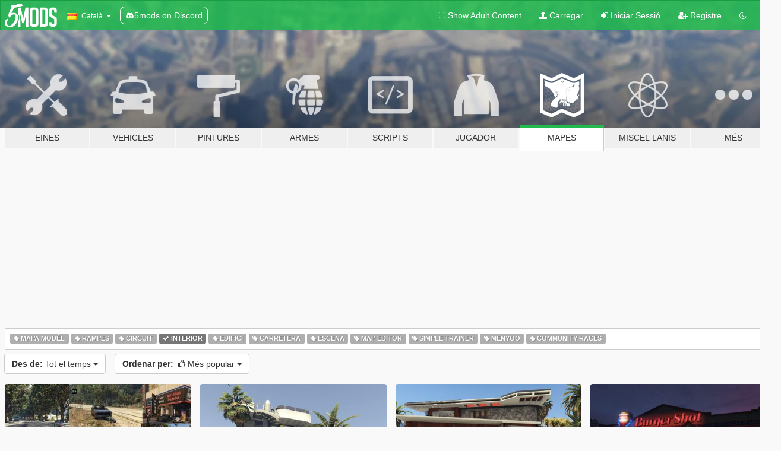

--- FILE ---
content_type: text/html; charset=utf-8
request_url: https://ca.gta5-mods.com/maps/tags/interior/most-liked
body_size: 9387
content:

<!DOCTYPE html>
<html lang="ca" dir="ltr">
<head>
	<title>
		Modificaciones de Mapes per GTA 5 - Interior - GTA5-Mods.com
	</title>

		<script
		  async
		  src="https://hb.vntsm.com/v4/live/vms/sites/gta5-mods.com/index.js"
        ></script>

        <script>
          self.__VM = self.__VM || [];
          self.__VM.push(function (admanager, scope) {
            scope.Config.buildPlacement((configBuilder) => {
              configBuilder.add("billboard");
              configBuilder.addDefaultOrUnique("mobile_mpu").setBreakPoint("mobile")
            }).display("top-ad");

            scope.Config.buildPlacement((configBuilder) => {
              configBuilder.add("leaderboard");
              configBuilder.addDefaultOrUnique("mobile_mpu").setBreakPoint("mobile")
            }).display("central-ad");

            scope.Config.buildPlacement((configBuilder) => {
              configBuilder.add("mpu");
              configBuilder.addDefaultOrUnique("mobile_mpu").setBreakPoint("mobile")
            }).display("side-ad");

            scope.Config.buildPlacement((configBuilder) => {
              configBuilder.add("leaderboard");
              configBuilder.addDefaultOrUnique("mpu").setBreakPoint({ mediaQuery: "max-width:1200px" })
            }).display("central-ad-2");

            scope.Config.buildPlacement((configBuilder) => {
              configBuilder.add("leaderboard");
              configBuilder.addDefaultOrUnique("mobile_mpu").setBreakPoint("mobile")
            }).display("bottom-ad");

            scope.Config.buildPlacement((configBuilder) => {
              configBuilder.add("desktop_takeover");
              configBuilder.addDefaultOrUnique("mobile_takeover").setBreakPoint("mobile")
            }).display("takeover-ad");

            scope.Config.get('mpu').display('download-ad-1');
          });
        </script>

	<meta charset="utf-8">
	<meta name="viewport" content="width=320, initial-scale=1.0, maximum-scale=1.0">
	<meta http-equiv="X-UA-Compatible" content="IE=edge">
	<meta name="msapplication-config" content="none">
	<meta name="theme-color" content="#20ba4e">
	<meta name="msapplication-navbutton-color" content="#20ba4e">
	<meta name="apple-mobile-web-app-capable" content="yes">
	<meta name="apple-mobile-web-app-status-bar-style" content="#20ba4e">
	<meta name="csrf-param" content="authenticity_token" />
<meta name="csrf-token" content="4qD1a1PDcXBlfo1TIqiW3XIEaAaVj+0kpux4+aSJqRwH7X5T9uITfVH2avGAilGQqKZFjCYXa/cGinmF9nu+lw==" />
	

	<link rel="shortcut icon" type="image/x-icon" href="https://images.gta5-mods.com/icons/favicon.png">
	<link rel="stylesheet" media="screen" href="/assets/application-7e510725ebc5c55e88a9fd87c027a2aa9e20126744fbac89762e0fd54819c399.css" />
	    <link rel="alternate" hreflang="id" href="https://id.gta5-mods.com/maps/tags/interior/most-liked">
    <link rel="alternate" hreflang="ms" href="https://ms.gta5-mods.com/maps/tags/interior/most-liked">
    <link rel="alternate" hreflang="bg" href="https://bg.gta5-mods.com/maps/tags/interior/most-liked">
    <link rel="alternate" hreflang="ca" href="https://ca.gta5-mods.com/maps/tags/interior/most-liked">
    <link rel="alternate" hreflang="cs" href="https://cs.gta5-mods.com/maps/tags/interior/most-liked">
    <link rel="alternate" hreflang="da" href="https://da.gta5-mods.com/maps/tags/interior/most-liked">
    <link rel="alternate" hreflang="de" href="https://de.gta5-mods.com/maps/tags/interior/most-liked">
    <link rel="alternate" hreflang="el" href="https://el.gta5-mods.com/maps/tags/interior/most-liked">
    <link rel="alternate" hreflang="en" href="https://www.gta5-mods.com/maps/tags/interior/most-liked">
    <link rel="alternate" hreflang="es" href="https://es.gta5-mods.com/maps/tags/interior/most-liked">
    <link rel="alternate" hreflang="fr" href="https://fr.gta5-mods.com/maps/tags/interior/most-liked">
    <link rel="alternate" hreflang="gl" href="https://gl.gta5-mods.com/maps/tags/interior/most-liked">
    <link rel="alternate" hreflang="ko" href="https://ko.gta5-mods.com/maps/tags/interior/most-liked">
    <link rel="alternate" hreflang="hi" href="https://hi.gta5-mods.com/maps/tags/interior/most-liked">
    <link rel="alternate" hreflang="it" href="https://it.gta5-mods.com/maps/tags/interior/most-liked">
    <link rel="alternate" hreflang="hu" href="https://hu.gta5-mods.com/maps/tags/interior/most-liked">
    <link rel="alternate" hreflang="mk" href="https://mk.gta5-mods.com/maps/tags/interior/most-liked">
    <link rel="alternate" hreflang="nl" href="https://nl.gta5-mods.com/maps/tags/interior/most-liked">
    <link rel="alternate" hreflang="nb" href="https://no.gta5-mods.com/maps/tags/interior/most-liked">
    <link rel="alternate" hreflang="pl" href="https://pl.gta5-mods.com/maps/tags/interior/most-liked">
    <link rel="alternate" hreflang="pt-BR" href="https://pt.gta5-mods.com/maps/tags/interior/most-liked">
    <link rel="alternate" hreflang="ro" href="https://ro.gta5-mods.com/maps/tags/interior/most-liked">
    <link rel="alternate" hreflang="ru" href="https://ru.gta5-mods.com/maps/tags/interior/most-liked">
    <link rel="alternate" hreflang="sl" href="https://sl.gta5-mods.com/maps/tags/interior/most-liked">
    <link rel="alternate" hreflang="fi" href="https://fi.gta5-mods.com/maps/tags/interior/most-liked">
    <link rel="alternate" hreflang="sv" href="https://sv.gta5-mods.com/maps/tags/interior/most-liked">
    <link rel="alternate" hreflang="vi" href="https://vi.gta5-mods.com/maps/tags/interior/most-liked">
    <link rel="alternate" hreflang="tr" href="https://tr.gta5-mods.com/maps/tags/interior/most-liked">
    <link rel="alternate" hreflang="uk" href="https://uk.gta5-mods.com/maps/tags/interior/most-liked">
    <link rel="alternate" hreflang="zh-CN" href="https://zh.gta5-mods.com/maps/tags/interior/most-liked">

  <script src="/javascripts/ads.js"></script>

		<!-- Nexus Google Tag Manager -->
		<script nonce="true">
//<![CDATA[
				window.dataLayer = window.dataLayer || [];

						window.dataLayer.push({
								login_status: 'Guest',
								user_id: undefined,
								gta5mods_id: undefined,
						});

//]]>
</script>
		<script nonce="true">
//<![CDATA[
				(function(w,d,s,l,i){w[l]=w[l]||[];w[l].push({'gtm.start':
				new Date().getTime(),event:'gtm.js'});var f=d.getElementsByTagName(s)[0],
				j=d.createElement(s),dl=l!='dataLayer'?'&l='+l:'';j.async=true;j.src=
				'https://www.googletagmanager.com/gtm.js?id='+i+dl;f.parentNode.insertBefore(j,f);
				})(window,document,'script','dataLayer','GTM-KCVF2WQ');

//]]>
</script>		<!-- End Nexus Google Tag Manager -->
</head>
<body class="category category-maps ca">
	<!-- Google Tag Manager (noscript) -->
	<noscript><iframe src="https://www.googletagmanager.com/ns.html?id=GTM-KCVF2WQ"
										height="0" width="0" style="display:none;visibility:hidden"></iframe></noscript>
	<!-- End Google Tag Manager (noscript) -->

<div id="page-cover"></div>
<div id="page-loading">
	<span class="graphic"></span>
	<span class="message">Carregant...</span>
</div>

<div id="page-cover"></div>

<nav id="main-nav" class="navbar navbar-default">
  <div class="container">
    <div class="navbar-header">
      <a class="navbar-brand" href="/"></a>

      <ul class="nav navbar-nav">
        <li id="language-dropdown" class="dropdown">
          <a href="#language" class="dropdown-toggle" data-toggle="dropdown">
            <span class="famfamfam-flag-catalonia icon"></span>&nbsp;
            <span class="language-name">Català</span>
            <span class="caret"></span>
          </a>

          <ul class="dropdown-menu dropdown-menu-with-footer">
                <li>
                  <a href="https://id.gta5-mods.com/maps/tags/interior/most-liked">
                    <span class="famfamfam-flag-id"></span>
                    <span class="language-name">Bahasa Indonesia</span>
                  </a>
                </li>
                <li>
                  <a href="https://ms.gta5-mods.com/maps/tags/interior/most-liked">
                    <span class="famfamfam-flag-my"></span>
                    <span class="language-name">Bahasa Melayu</span>
                  </a>
                </li>
                <li>
                  <a href="https://bg.gta5-mods.com/maps/tags/interior/most-liked">
                    <span class="famfamfam-flag-bg"></span>
                    <span class="language-name">Български</span>
                  </a>
                </li>
                <li>
                  <a href="https://ca.gta5-mods.com/maps/tags/interior/most-liked">
                    <span class="famfamfam-flag-catalonia"></span>
                    <span class="language-name">Català</span>
                  </a>
                </li>
                <li>
                  <a href="https://cs.gta5-mods.com/maps/tags/interior/most-liked">
                    <span class="famfamfam-flag-cz"></span>
                    <span class="language-name">Čeština</span>
                  </a>
                </li>
                <li>
                  <a href="https://da.gta5-mods.com/maps/tags/interior/most-liked">
                    <span class="famfamfam-flag-dk"></span>
                    <span class="language-name">Dansk</span>
                  </a>
                </li>
                <li>
                  <a href="https://de.gta5-mods.com/maps/tags/interior/most-liked">
                    <span class="famfamfam-flag-de"></span>
                    <span class="language-name">Deutsch</span>
                  </a>
                </li>
                <li>
                  <a href="https://el.gta5-mods.com/maps/tags/interior/most-liked">
                    <span class="famfamfam-flag-gr"></span>
                    <span class="language-name">Ελληνικά</span>
                  </a>
                </li>
                <li>
                  <a href="https://www.gta5-mods.com/maps/tags/interior/most-liked">
                    <span class="famfamfam-flag-gb"></span>
                    <span class="language-name">English</span>
                  </a>
                </li>
                <li>
                  <a href="https://es.gta5-mods.com/maps/tags/interior/most-liked">
                    <span class="famfamfam-flag-es"></span>
                    <span class="language-name">Español</span>
                  </a>
                </li>
                <li>
                  <a href="https://fr.gta5-mods.com/maps/tags/interior/most-liked">
                    <span class="famfamfam-flag-fr"></span>
                    <span class="language-name">Français</span>
                  </a>
                </li>
                <li>
                  <a href="https://gl.gta5-mods.com/maps/tags/interior/most-liked">
                    <span class="famfamfam-flag-es-gl"></span>
                    <span class="language-name">Galego</span>
                  </a>
                </li>
                <li>
                  <a href="https://ko.gta5-mods.com/maps/tags/interior/most-liked">
                    <span class="famfamfam-flag-kr"></span>
                    <span class="language-name">한국어</span>
                  </a>
                </li>
                <li>
                  <a href="https://hi.gta5-mods.com/maps/tags/interior/most-liked">
                    <span class="famfamfam-flag-in"></span>
                    <span class="language-name">हिन्दी</span>
                  </a>
                </li>
                <li>
                  <a href="https://it.gta5-mods.com/maps/tags/interior/most-liked">
                    <span class="famfamfam-flag-it"></span>
                    <span class="language-name">Italiano</span>
                  </a>
                </li>
                <li>
                  <a href="https://hu.gta5-mods.com/maps/tags/interior/most-liked">
                    <span class="famfamfam-flag-hu"></span>
                    <span class="language-name">Magyar</span>
                  </a>
                </li>
                <li>
                  <a href="https://mk.gta5-mods.com/maps/tags/interior/most-liked">
                    <span class="famfamfam-flag-mk"></span>
                    <span class="language-name">Македонски</span>
                  </a>
                </li>
                <li>
                  <a href="https://nl.gta5-mods.com/maps/tags/interior/most-liked">
                    <span class="famfamfam-flag-nl"></span>
                    <span class="language-name">Nederlands</span>
                  </a>
                </li>
                <li>
                  <a href="https://no.gta5-mods.com/maps/tags/interior/most-liked">
                    <span class="famfamfam-flag-no"></span>
                    <span class="language-name">Norsk</span>
                  </a>
                </li>
                <li>
                  <a href="https://pl.gta5-mods.com/maps/tags/interior/most-liked">
                    <span class="famfamfam-flag-pl"></span>
                    <span class="language-name">Polski</span>
                  </a>
                </li>
                <li>
                  <a href="https://pt.gta5-mods.com/maps/tags/interior/most-liked">
                    <span class="famfamfam-flag-br"></span>
                    <span class="language-name">Português do Brasil</span>
                  </a>
                </li>
                <li>
                  <a href="https://ro.gta5-mods.com/maps/tags/interior/most-liked">
                    <span class="famfamfam-flag-ro"></span>
                    <span class="language-name">Română</span>
                  </a>
                </li>
                <li>
                  <a href="https://ru.gta5-mods.com/maps/tags/interior/most-liked">
                    <span class="famfamfam-flag-ru"></span>
                    <span class="language-name">Русский</span>
                  </a>
                </li>
                <li>
                  <a href="https://sl.gta5-mods.com/maps/tags/interior/most-liked">
                    <span class="famfamfam-flag-si"></span>
                    <span class="language-name">Slovenščina</span>
                  </a>
                </li>
                <li>
                  <a href="https://fi.gta5-mods.com/maps/tags/interior/most-liked">
                    <span class="famfamfam-flag-fi"></span>
                    <span class="language-name">Suomi</span>
                  </a>
                </li>
                <li>
                  <a href="https://sv.gta5-mods.com/maps/tags/interior/most-liked">
                    <span class="famfamfam-flag-se"></span>
                    <span class="language-name">Svenska</span>
                  </a>
                </li>
                <li>
                  <a href="https://vi.gta5-mods.com/maps/tags/interior/most-liked">
                    <span class="famfamfam-flag-vn"></span>
                    <span class="language-name">Tiếng Việt</span>
                  </a>
                </li>
                <li>
                  <a href="https://tr.gta5-mods.com/maps/tags/interior/most-liked">
                    <span class="famfamfam-flag-tr"></span>
                    <span class="language-name">Türkçe</span>
                  </a>
                </li>
                <li>
                  <a href="https://uk.gta5-mods.com/maps/tags/interior/most-liked">
                    <span class="famfamfam-flag-ua"></span>
                    <span class="language-name">Українська</span>
                  </a>
                </li>
                <li>
                  <a href="https://zh.gta5-mods.com/maps/tags/interior/most-liked">
                    <span class="famfamfam-flag-cn"></span>
                    <span class="language-name">中文</span>
                  </a>
                </li>
          </ul>
        </li>
        <li class="discord-link">
          <a href="https://discord.gg/2PR7aMzD4U" target="_blank" rel="noreferrer">
            <img src="https://images.gta5-mods.com/site/discord-header.svg" height="15px" alt="">
            <span>5mods on Discord</span>
          </a>
        </li>
      </ul>
    </div>

    <ul class="nav navbar-nav navbar-right">
        <li>
          <a href="/adult_filter" title="Light mode">
              <span class="fa fa-square-o"></span>
            <span>Show Adult <span class="adult-filter__content-text">Content</span></span>
          </a>
        </li>
      <li class="hidden-xs">
        <a href="/upload">
          <span class="icon fa fa-upload"></span>
          Carregar
        </a>
      </li>

        <li>
          <a href="/login?r=/maps/tags/interior/most-liked">
            <span class="icon fa fa-sign-in"></span>
            <span class="login-text">Iniciar Sessió</span>
          </a>
        </li>

        <li class="hidden-xs">
          <a href="/register?r=/maps/tags/interior/most-liked">
            <span class="icon fa fa-user-plus"></span>
            Registre
          </a>
        </li>

        <li>
            <a href="/dark_mode" title="Dark mode">
              <span class="fa fa-moon-o"></span>
            </a>
        </li>

      <li id="search-dropdown">
        <a href="#search" class="dropdown-toggle" data-toggle="dropdown">
          <span class="fa fa-search"></span>
        </a>

        <div class="dropdown-menu">
          <div class="form-inline">
            <div class="form-group">
              <div class="input-group">
                <div class="input-group-addon"><span  class="fa fa-search"></span></div>
                <input type="text" class="form-control" placeholder="Cerca GTA 5 mods...">
              </div>
            </div>
            <button type="submit" class="btn btn-primary">
              Cerca
            </button>
          </div>
        </div>
      </li>
    </ul>
  </div>
</nav>

<div id="banner" class="maps">
  <div class="container hidden-xs">
    <div id="intro">
      <h1 class="styled">Benvingut a GTA5-Mods.com</h1>
      <p>Selecciona una de les següents categories per començar a veure els últims mods de  GTA 5 PC:</p>
    </div>
  </div>

  <div class="container">
    <ul id="navigation" class="clearfix ca">
        <li class="tools ">
          <a href="/tools">
            <span class="icon-category"></span>
            <span class="label-border"></span>
            <span class="label-category ">
              <span>Eines</span>
            </span>
          </a>
        </li>
        <li class="vehicles ">
          <a href="/vehicles">
            <span class="icon-category"></span>
            <span class="label-border"></span>
            <span class="label-category ">
              <span>Vehicles</span>
            </span>
          </a>
        </li>
        <li class="paintjobs ">
          <a href="/paintjobs">
            <span class="icon-category"></span>
            <span class="label-border"></span>
            <span class="label-category ">
              <span>Pintures</span>
            </span>
          </a>
        </li>
        <li class="weapons ">
          <a href="/weapons">
            <span class="icon-category"></span>
            <span class="label-border"></span>
            <span class="label-category ">
              <span>Armes</span>
            </span>
          </a>
        </li>
        <li class="scripts ">
          <a href="/scripts">
            <span class="icon-category"></span>
            <span class="label-border"></span>
            <span class="label-category ">
              <span>Scripts</span>
            </span>
          </a>
        </li>
        <li class="player ">
          <a href="/player">
            <span class="icon-category"></span>
            <span class="label-border"></span>
            <span class="label-category ">
              <span>Jugador</span>
            </span>
          </a>
        </li>
        <li class="maps active">
          <a href="/maps">
            <span class="icon-category"></span>
            <span class="label-border"></span>
            <span class="label-category ">
              <span>Mapes</span>
            </span>
          </a>
        </li>
        <li class="misc ">
          <a href="/misc">
            <span class="icon-category"></span>
            <span class="label-border"></span>
            <span class="label-category md-small">
              <span>Miscel·lanis</span>
            </span>
          </a>
        </li>
      <li id="more-dropdown" class="more dropdown">
        <a href="#more" class="dropdown-toggle" data-toggle="dropdown">
          <span class="icon-category"></span>
          <span class="label-border"></span>
          <span class="label-category ">
            <span>Més</span>
          </span>
        </a>

        <ul class="dropdown-menu pull-right">
          <li>
            <a href="http://www.gta5cheats.com" target="_blank">
              <span class="fa fa-external-link"></span>
              GTA 5 Cheats
            </a>
          </li>
        </ul>
      </li>
    </ul>
  </div>
</div>

<div id="content">
  
<div id="category" data-category-id="6" class="container">
    <div id="top-ad" class="ad-container"></div>

    <div id="tag-list">
          <div>
            <a href="/maps/tags/map-model/most-liked" class="">
              <span class="label label-default">
                  <span class="fa fa-tag"></span>
                Mapa modèl
              </span>
            </a>
          </div>
          <div>
            <a href="/maps/tags/ramps/most-liked" class="">
              <span class="label label-default">
                  <span class="fa fa-tag"></span>
                Rampes
              </span>
            </a>
          </div>
          <div>
            <a href="/maps/tags/racetrack/most-liked" class="">
              <span class="label label-default">
                  <span class="fa fa-tag"></span>
                Circuit
              </span>
            </a>
          </div>
          <div>
            <a href="/maps/most-liked" class="active">
              <span class="label label-default">
                  <span class="fa fa-check"></span>
                Interior
              </span>
            </a>
          </div>
          <div>
            <a href="/maps/tags/building/most-liked" class="">
              <span class="label label-default">
                  <span class="fa fa-tag"></span>
                Edifici
              </span>
            </a>
          </div>
          <div>
            <a href="/maps/tags/road/most-liked" class="">
              <span class="label label-default">
                  <span class="fa fa-tag"></span>
                Carretera
              </span>
            </a>
          </div>
          <div>
            <a href="/maps/tags/scene/most-liked" class="">
              <span class="label label-default">
                  <span class="fa fa-tag"></span>
                Escena
              </span>
            </a>
          </div>
          <div>
            <a href="/maps/tags/map-editor/most-liked" class="">
              <span class="label label-default">
                  <span class="fa fa-tag"></span>
                Map Editor
              </span>
            </a>
          </div>
          <div>
            <a href="/maps/tags/simple-trainer/most-liked" class="">
              <span class="label label-default">
                  <span class="fa fa-tag"></span>
                Simple Trainer
              </span>
            </a>
          </div>
          <div>
            <a href="/maps/tags/menyoo/most-liked" class="">
              <span class="label label-default">
                  <span class="fa fa-tag"></span>
                Menyoo
              </span>
            </a>
          </div>
          <div>
            <a href="/maps/tags/community-races/most-liked" class="">
              <span class="label label-default">
                  <span class="fa fa-tag"></span>
                Community Races
              </span>
            </a>
          </div>
    </div>

  <div class="category-sort clearfix">

    <div class="dropdown">
      <button class="btn btn-default" data-toggle="dropdown">
        <strong>Des de:</strong>
        Tot el temps
        <span class="caret"></span>
      </button>
      <ul class="dropdown-menu">
            <li>
              <a href="/maps/tags/interior/most-liked/day">
                Ahir
              </a>
            </li>
            <li>
              <a href="/maps/tags/interior/most-liked/week">
                La setmana passada
              </a>
            </li>
            <li>
              <a href="/maps/tags/interior/most-liked/month">
                El Mes passat
              </a>
            </li>
            <li>
              <a href="/maps/tags/interior/most-liked">
                Tot el temps
              </a>
            </li>
      </ul>
    </div>

    <div class="dropdown">
      <button class="btn btn-default" data-toggle="dropdown">
        <strong>Ordenar per:</strong>&nbsp;

            <span class="fa fa-thumbs-o-up"></span>
            Més popular

        <span class="caret"></span>
      </button>
      <ul class="dropdown-menu">
        <li>
          <a href="/maps/tags/interior">
            <span class="fa fa-clock-o"></span>&nbsp;
            Versions més recents
          </a>
        </li>
        <li>
          <a href="/maps/tags/interior/latest-uploads">
            <span class="fa fa-upload"></span>&nbsp;
            Últimes càrregues
          </a>
        </li>
        <li>
          <a href="/maps/tags/interior/most-liked">
            <span class="fa fa-thumbs-o-up"></span>&nbsp;
            Més popular
          </a>
        </li>
        <li>
          <a href="/maps/tags/interior/most-downloaded">
            <span class="fa fa-sort-amount-desc"></span>&nbsp;
            Més descarregats
          </a>
        </li>
          <li>
            <a href="/maps/tags/interior/highest-rated">
              <span class="fa fa-star-o"></span>&nbsp;
              Qualificació més alta
            </a>
          </li>
      </ul>
    </div>
  </div>

  <div class="file-list">
        
    <div class="row">

      <div class="col-xs-12 col-sm-6 col-lg-3">
        
<div class="file-list-obj">
  <a href="/maps/new-rockford-hills-look" title="World Improvement [Map Editor]" class="preview empty">

    <img title="World Improvement [Map Editor]" class="img-responsive" alt="World Improvement [Map Editor]" src="https://img.gta5-mods.com/q75-w500-h333-cfill/images/new-rockford-hills-look/4213b4-8fa2ca-PGTA516208115.jpg" />

      <ul class="categories">
            <li>Escena</li>
            <li>Map Editor</li>
            <li>Casa</li>
            <li>Interior</li>
            <li>Destacat</li>
      </ul>

      <div class="stats">
        <div>
            <span title="4.65 star rating">
              <span class="fa fa-star"></span> 4.65
            </span>
        </div>
        <div>
          <span title="198.842 Descàrregues">
            <span class="fa fa-download"></span> 198.842
          </span>
          <span class="stats-likes" title="1.646 Agradan">
            <span class="fa fa-thumbs-up"></span> 1.646
          </span>
        </div>
      </div>

  </a>
  <div class="details">
    <div class="top">
      <div class="name">
        <a href="/maps/new-rockford-hills-look" title="World Improvement [Map Editor]">
          <span dir="ltr">World Improvement [Map Editor]</span>
        </a>
      </div>
        <div class="version" dir="ltr" title="1.9">1.9</div>
    </div>
    <div class="bottom">
      <span class="bottom-by">By</span> <a href="/users/autofan999" title="autofan999">autofan999</a>
    </div>
  </div>
</div>
      </div>



      <div class="col-xs-12 col-sm-6 col-lg-3">
        
<div class="file-list-obj">
  <a href="/maps/venice-beach-house" title="[MLO] Venice Beach House [Add-On SP]" class="preview empty">

    <img title="[MLO] Venice Beach House [Add-On SP]" class="img-responsive" alt="[MLO] Venice Beach House [Add-On SP]" src="https://img.gta5-mods.com/q75-w500-h333-cfill/images/venice-beach-house/92d3eb-1.jpg" />

      <ul class="categories">
            <li>Interior</li>
            <li>Edifici</li>
            <li>Destacat</li>
      </ul>

      <div class="stats">
        <div>
            <span title="4.9 star rating">
              <span class="fa fa-star"></span> 4.9
            </span>
        </div>
        <div>
          <span title="141.189 Descàrregues">
            <span class="fa fa-download"></span> 141.189
          </span>
          <span class="stats-likes" title="1.245 Agradan">
            <span class="fa fa-thumbs-up"></span> 1.245
          </span>
        </div>
      </div>

  </a>
  <div class="details">
    <div class="top">
      <div class="name">
        <a href="/maps/venice-beach-house" title="[MLO] Venice Beach House [Add-On SP]">
          <span dir="ltr">[MLO] Venice Beach House [Add-On SP]</span>
        </a>
      </div>
        <div class="version" dir="ltr" title="1.2">1.2</div>
    </div>
    <div class="bottom">
      <span class="bottom-by">By</span> <a href="/users/BigShaqNOKetchup" title="BigShaqNOKetchup">BigShaqNOKetchup</a>
    </div>
  </div>
</div>
      </div>



      <div class="col-xs-12 col-sm-6 col-lg-3">
        
<div class="file-list-obj">
  <a href="/maps/designer-house" title="[MLO] Designer House [Add-On SP] " class="preview empty">

    <img title="[MLO] Designer House [Add-On SP] " class="img-responsive" alt="[MLO] Designer House [Add-On SP] " src="https://img.gta5-mods.com/q75-w500-h333-cfill/images/designer-house/871b5a-1.jpg" />

      <ul class="categories">
            <li>Mapa modèl</li>
            <li>Interior</li>
            <li>Destacat</li>
      </ul>

      <div class="stats">
        <div>
            <span title="4.91 star rating">
              <span class="fa fa-star"></span> 4.91
            </span>
        </div>
        <div>
          <span title="136.747 Descàrregues">
            <span class="fa fa-download"></span> 136.747
          </span>
          <span class="stats-likes" title="1.057 Agradan">
            <span class="fa fa-thumbs-up"></span> 1.057
          </span>
        </div>
      </div>

  </a>
  <div class="details">
    <div class="top">
      <div class="name">
        <a href="/maps/designer-house" title="[MLO] Designer House [Add-On SP] ">
          <span dir="ltr">[MLO] Designer House [Add-On SP] </span>
        </a>
      </div>
        <div class="version" dir="ltr" title="1.1">1.1</div>
    </div>
    <div class="bottom">
      <span class="bottom-by">By</span> <a href="/users/BigShaqNOKetchup" title="BigShaqNOKetchup">BigShaqNOKetchup</a>
    </div>
  </div>
</div>
      </div>



      <div class="col-xs-12 col-sm-6 col-lg-3">
        
<div class="file-list-obj">
  <a href="/maps/gtaiv-burgershot-interior-sp-and-fivem" title="[MLO] GTA IV Burgershot Interior [Add-On SP / FiveM] (Enhanced Support)" class="preview empty">

    <img title="[MLO] GTA IV Burgershot Interior [Add-On SP / FiveM] (Enhanced Support)" class="img-responsive" alt="[MLO] GTA IV Burgershot Interior [Add-On SP / FiveM] (Enhanced Support)" src="https://img.gta5-mods.com/q75-w500-h333-cfill/images/gtaiv-burgershot-interior-sp-and-fivem/670de9-mUmQlJ.jpg" />

      <ul class="categories">
            <li>Interior</li>
            <li>Destacat</li>
            <li>Fivem</li>
            <li>Gta Iv</li>
            <li>Enhanced</li>
      </ul>

      <div class="stats">
        <div>
            <span title="4.57 star rating">
              <span class="fa fa-star"></span> 4.57
            </span>
        </div>
        <div>
          <span title="163.563 Descàrregues">
            <span class="fa fa-download"></span> 163.563
          </span>
          <span class="stats-likes" title="985 Agradan">
            <span class="fa fa-thumbs-up"></span> 985
          </span>
        </div>
      </div>

  </a>
  <div class="details">
    <div class="top">
      <div class="name">
        <a href="/maps/gtaiv-burgershot-interior-sp-and-fivem" title="[MLO] GTA IV Burgershot Interior [Add-On SP / FiveM] (Enhanced Support)">
          <span dir="ltr">[MLO] GTA IV Burgershot Interior [Add-On SP / FiveM] (Enhanced Support)</span>
        </a>
      </div>
        <div class="version" dir="ltr" title="v2.0 LEGACY ">v2.0 LEGACY </div>
    </div>
    <div class="bottom">
      <span class="bottom-by">By</span> <a href="/users/Smallo" title="Smallo">Smallo</a>
    </div>
  </div>
</div>
      </div>



      <div class="col-xs-12 col-sm-6 col-lg-3">
        
<div class="file-list-obj">
  <a href="/maps/mlo-rooftop-eclipse-tower" title="[MLO] Rooftop House NEW Location! [Add-On SP / FIVEM]" class="preview empty">

    <img title="[MLO] Rooftop House NEW Location! [Add-On SP / FIVEM]" class="img-responsive" alt="[MLO] Rooftop House NEW Location! [Add-On SP / FIVEM]" src="https://img.gta5-mods.com/q75-w500-h333-cfill/images/mlo-rooftop-eclipse-tower/1062b9-11.jpg" />

      <ul class="categories">
            <li>Interior</li>
            <li>Escena</li>
            <li>Menyoo</li>
            <li>Destacat</li>
      </ul>

      <div class="stats">
        <div>
            <span title="4.57 star rating">
              <span class="fa fa-star"></span> 4.57
            </span>
        </div>
        <div>
          <span title="132.365 Descàrregues">
            <span class="fa fa-download"></span> 132.365
          </span>
          <span class="stats-likes" title="960 Agradan">
            <span class="fa fa-thumbs-up"></span> 960
          </span>
        </div>
      </div>

  </a>
  <div class="details">
    <div class="top">
      <div class="name">
        <a href="/maps/mlo-rooftop-eclipse-tower" title="[MLO] Rooftop House NEW Location! [Add-On SP / FIVEM]">
          <span dir="ltr">[MLO] Rooftop House NEW Location! [Add-On SP / FIVEM]</span>
        </a>
      </div>
        <div class="version" dir="ltr" title="1.5">1.5</div>
    </div>
    <div class="bottom">
      <span class="bottom-by">By</span> <a href="/users/Gidoxy" title="Gidoxy">Gidoxy</a>
    </div>
  </div>
</div>
      </div>



      <div class="col-xs-12 col-sm-6 col-lg-3">
        
<div class="file-list-obj">
  <a href="/maps/mlo-designer-penthouse-remake-add-on-sp" title="[MLO] Designer Penthouse: Remake [Add-On SP]" class="preview empty">

    <img title="[MLO] Designer Penthouse: Remake [Add-On SP]" class="img-responsive" alt="[MLO] Designer Penthouse: Remake [Add-On SP]" src="https://img.gta5-mods.com/q75-w500-h333-cfill/images/mlo-designer-penthouse-remake-add-on-sp/65e8c6-15.jpg" />

      <ul class="categories">
            <li>Interior</li>
            <li>Edifici</li>
            <li>Menyoo</li>
            <li>Destacat</li>
      </ul>

      <div class="stats">
        <div>
            <span title="4.83 star rating">
              <span class="fa fa-star"></span> 4.83
            </span>
        </div>
        <div>
          <span title="106.896 Descàrregues">
            <span class="fa fa-download"></span> 106.896
          </span>
          <span class="stats-likes" title="956 Agradan">
            <span class="fa fa-thumbs-up"></span> 956
          </span>
        </div>
      </div>

  </a>
  <div class="details">
    <div class="top">
      <div class="name">
        <a href="/maps/mlo-designer-penthouse-remake-add-on-sp" title="[MLO] Designer Penthouse: Remake [Add-On SP]">
          <span dir="ltr">[MLO] Designer Penthouse: Remake [Add-On SP]</span>
        </a>
      </div>
        <div class="version" dir="ltr" title="1.0">1.0</div>
    </div>
    <div class="bottom">
      <span class="bottom-by">By</span> <a href="/users/BigShaqNOKetchup" title="BigShaqNOKetchup">BigShaqNOKetchup</a>
    </div>
  </div>
</div>
      </div>



      <div class="col-xs-12 col-sm-6 col-lg-3">
        
<div class="file-list-obj">
  <a href="/maps/ikon-projects-mlo-net-ymap" title="[MLO] ikON Projects [Add-On SP] + script " class="preview empty">

    <img title="[MLO] ikON Projects [Add-On SP] + script " class="img-responsive" alt="[MLO] ikON Projects [Add-On SP] + script " src="https://img.gta5-mods.com/q75-w500-h333-cfill/images/ikon-projects-mlo-net-ymap/6878ae-BIG.jpg" />

      <ul class="categories">
            <li>Mapa modèl</li>
            <li>Interior</li>
            <li>Simple Trainer</li>
            <li>Destacat</li>
      </ul>

      <div class="stats">
        <div>
            <span title="4.8 star rating">
              <span class="fa fa-star"></span> 4.8
            </span>
        </div>
        <div>
          <span title="78.070 Descàrregues">
            <span class="fa fa-download"></span> 78.070
          </span>
          <span class="stats-likes" title="877 Agradan">
            <span class="fa fa-thumbs-up"></span> 877
          </span>
        </div>
      </div>

  </a>
  <div class="details">
    <div class="top">
      <div class="name">
        <a href="/maps/ikon-projects-mlo-net-ymap" title="[MLO] ikON Projects [Add-On SP] + script ">
          <span dir="ltr">[MLO] ikON Projects [Add-On SP] + script </span>
        </a>
      </div>
        <div class="version" dir="ltr" title="3.08">3.08</div>
    </div>
    <div class="bottom">
      <span class="bottom-by">By</span> <a href="/users/ikON" title="ikON">ikON</a>
    </div>
  </div>
</div>
      </div>



      <div class="col-xs-12 col-sm-6 col-lg-3">
        
<div class="file-list-obj">
  <a href="/maps/mosley-s-auto-shop-interior-sp-fivem" title="[MLO] Mosley's Auto Shop [Add-On SP / FiveM]" class="preview empty">

    <img title="[MLO] Mosley's Auto Shop [Add-On SP / FiveM]" class="img-responsive" alt="[MLO] Mosley's Auto Shop [Add-On SP / FiveM]" src="https://img.gta5-mods.com/q75-w500-h333-cfill/images/mosley-s-auto-shop-interior-sp-fivem/763736-0_20200227223637_1.png" />

      <ul class="categories">
            <li>Interior</li>
            <li>Edifici</li>
      </ul>

      <div class="stats">
        <div>
            <span title="4.09 star rating">
              <span class="fa fa-star"></span> 4.09
            </span>
        </div>
        <div>
          <span title="115.966 Descàrregues">
            <span class="fa fa-download"></span> 115.966
          </span>
          <span class="stats-likes" title="809 Agradan">
            <span class="fa fa-thumbs-up"></span> 809
          </span>
        </div>
      </div>

  </a>
  <div class="details">
    <div class="top">
      <div class="name">
        <a href="/maps/mosley-s-auto-shop-interior-sp-fivem" title="[MLO] Mosley's Auto Shop [Add-On SP / FiveM]">
          <span dir="ltr">[MLO] Mosley's Auto Shop [Add-On SP / FiveM]</span>
        </a>
      </div>
        <div class="version" dir="ltr" title="v4.0">v4.0</div>
    </div>
    <div class="bottom">
      <span class="bottom-by">By</span> <a href="/users/Honeynutt%20Customs" title="Honeynutt Customs">Honeynutt Customs</a>
    </div>
  </div>
</div>
      </div>

    </div>
    <div id="central-ad" class="ad-container"></div>
    <div class="row">


      <div class="col-xs-12 col-sm-6 col-lg-3">
        
<div class="file-list-obj">
  <a href="/maps/mlo-modern-wood-house-add-on-sp" title="[MLO] Modern Wood House  [Add-On SP]" class="preview empty">

    <img title="[MLO] Modern Wood House  [Add-On SP]" class="img-responsive" alt="[MLO] Modern Wood House  [Add-On SP]" src="https://img.gta5-mods.com/q75-w500-h333-cfill/images/mlo-modern-wood-house-add-on-sp/e597b4-THUMB.jpg" />

      <ul class="categories">
            <li>Mapa modèl</li>
            <li>Interior</li>
            <li>Destacat</li>
      </ul>

      <div class="stats">
        <div>
            <span title="4.9 star rating">
              <span class="fa fa-star"></span> 4.9
            </span>
        </div>
        <div>
          <span title="92.688 Descàrregues">
            <span class="fa fa-download"></span> 92.688
          </span>
          <span class="stats-likes" title="764 Agradan">
            <span class="fa fa-thumbs-up"></span> 764
          </span>
        </div>
      </div>

  </a>
  <div class="details">
    <div class="top">
      <div class="name">
        <a href="/maps/mlo-modern-wood-house-add-on-sp" title="[MLO] Modern Wood House  [Add-On SP]">
          <span dir="ltr">[MLO] Modern Wood House  [Add-On SP]</span>
        </a>
      </div>
        <div class="version" dir="ltr" title="BETA">BETA</div>
    </div>
    <div class="bottom">
      <span class="bottom-by">By</span> <a href="/users/BigShaqNOKetchup" title="BigShaqNOKetchup">BigShaqNOKetchup</a>
    </div>
  </div>
</div>
      </div>



      <div class="col-xs-12 col-sm-6 col-lg-3">
        
<div class="file-list-obj">
  <a href="/maps/bel-air-billionaire" title="Bel Air Billionaire" class="preview empty">

    <img title="Bel Air Billionaire" class="img-responsive" alt="Bel Air Billionaire" src="https://img.gta5-mods.com/q75-w500-h333-cfill/images/bel-air-billionaire/644a7d-maxresdefault.jpg" />

      <ul class="categories">
            <li>Edifici</li>
            <li>Casa</li>
            <li>Interior</li>
            <li>Map Editor</li>
            <li>Destacat</li>
      </ul>

      <div class="stats">
        <div>
            <span title="4.6 star rating">
              <span class="fa fa-star"></span> 4.6
            </span>
        </div>
        <div>
          <span title="149.296 Descàrregues">
            <span class="fa fa-download"></span> 149.296
          </span>
          <span class="stats-likes" title="736 Agradan">
            <span class="fa fa-thumbs-up"></span> 736
          </span>
        </div>
      </div>

  </a>
  <div class="details">
    <div class="top">
      <div class="name">
        <a href="/maps/bel-air-billionaire" title="Bel Air Billionaire">
          <span dir="ltr">Bel Air Billionaire</span>
        </a>
      </div>
        <div class="version" dir="ltr" title="3.0">3.0</div>
    </div>
    <div class="bottom">
      <span class="bottom-by">By</span> <a href="/users/guido12" title="guido12">guido12</a>
    </div>
  </div>
</div>
      </div>



      <div class="col-xs-12 col-sm-6 col-lg-3">
        
<div class="file-list-obj">
  <a href="/maps/social-network-building" title="Social Network Building" class="preview empty">

    <img title="Social Network Building" class="img-responsive" alt="Social Network Building" src="https://img.gta5-mods.com/q75-w500-h333-cfill/images/social-network-building/65228b-2015-08-10_00002.jpg" />

      <ul class="categories">
            <li>Openiv</li>
            <li>Interior</li>
            <li>Edifici</li>
      </ul>

      <div class="stats">
        <div>
            <span title="4.73 star rating">
              <span class="fa fa-star"></span> 4.73
            </span>
        </div>
        <div>
          <span title="49.372 Descàrregues">
            <span class="fa fa-download"></span> 49.372
          </span>
          <span class="stats-likes" title="717 Agradan">
            <span class="fa fa-thumbs-up"></span> 717
          </span>
        </div>
      </div>

  </a>
  <div class="details">
    <div class="top">
      <div class="name">
        <a href="/maps/social-network-building" title="Social Network Building">
          <span dir="ltr">Social Network Building</span>
        </a>
      </div>
        <div class="version" dir="ltr" title="1.8">1.8</div>
    </div>
    <div class="bottom">
      <span class="bottom-by">By</span> <a href="/users/israelsr" title="israelsr">israelsr</a>
    </div>
  </div>
</div>
      </div>



      <div class="col-xs-12 col-sm-6 col-lg-3">
        
<div class="file-list-obj">
  <a href="/maps/open-all-interiors-npc-patch-212new-peds-map-editor" title="Open All Interiors NPC Patch (212 New Peds)" class="preview empty">

    <img title="Open All Interiors NPC Patch (212 New Peds)" class="img-responsive" alt="Open All Interiors NPC Patch (212 New Peds)" src="https://img.gta5-mods.com/q75-w500-h333-cfill/images/open-all-interiors-npc-patch-212new-peds-map-editor/703669-fame.png" />

      <ul class="categories">
            <li>Interior</li>
            <li>Escena</li>
            <li>Map Editor</li>
      </ul>

      <div class="stats">
        <div>
            <span title="3.62 star rating">
              <span class="fa fa-star"></span> 3.62
            </span>
        </div>
        <div>
          <span title="105.095 Descàrregues">
            <span class="fa fa-download"></span> 105.095
          </span>
          <span class="stats-likes" title="699 Agradan">
            <span class="fa fa-thumbs-up"></span> 699
          </span>
        </div>
      </div>

  </a>
  <div class="details">
    <div class="top">
      <div class="name">
        <a href="/maps/open-all-interiors-npc-patch-212new-peds-map-editor" title="Open All Interiors NPC Patch (212 New Peds)">
          <span dir="ltr">Open All Interiors NPC Patch (212 New Peds)</span>
        </a>
      </div>
    </div>
    <div class="bottom">
      <span class="bottom-by">By</span> <a href="/users/geregorik" title="geregorik">geregorik</a>
    </div>
  </div>
</div>
      </div>



      <div class="col-xs-12 col-sm-6 col-lg-3">
        
<div class="file-list-obj">
  <a href="/maps/trevor-philips-s-log-house" title="Trevor's Log House" class="preview empty">

    <img title="Trevor's Log House" class="img-responsive" alt="Trevor's Log House" src="https://img.gta5-mods.com/q75-w500-h333-cfill/images/trevor-philips-s-log-house/638213-2.jpg" />

      <ul class="categories">
            <li>Edifici</li>
            <li>Destacat</li>
            <li>Casa</li>
            <li>Interior</li>
      </ul>

      <div class="stats">
        <div>
            <span title="4.55 star rating">
              <span class="fa fa-star"></span> 4.55
            </span>
        </div>
        <div>
          <span title="73.473 Descàrregues">
            <span class="fa fa-download"></span> 73.473
          </span>
          <span class="stats-likes" title="688 Agradan">
            <span class="fa fa-thumbs-up"></span> 688
          </span>
        </div>
      </div>

  </a>
  <div class="details">
    <div class="top">
      <div class="name">
        <a href="/maps/trevor-philips-s-log-house" title="Trevor's Log House">
          <span dir="ltr">Trevor's Log House</span>
        </a>
      </div>
        <div class="version" dir="ltr" title="1.3">1.3</div>
    </div>
    <div class="bottom">
      <span class="bottom-by">By</span> <a href="/users/Dusted" title="Dusted">Dusted</a>
    </div>
  </div>
</div>
      </div>



      <div class="col-xs-12 col-sm-6 col-lg-3">
        
<div class="file-list-obj">
  <a href="/maps/forest-mansion" title="Forest Mansion [Add-On SP] " class="preview empty">

    <img title="Forest Mansion [Add-On SP] " class="img-responsive" alt="Forest Mansion [Add-On SP] " src="https://img.gta5-mods.com/q75-w500-h333-cfill/images/forest-mansion/df4036-1.png" />

      <ul class="categories">
            <li>Interior</li>
            <li>Edifici</li>
            <li>Destacat</li>
      </ul>

      <div class="stats">
        <div>
            <span title="4.77 star rating">
              <span class="fa fa-star"></span> 4.77
            </span>
        </div>
        <div>
          <span title="74.026 Descàrregues">
            <span class="fa fa-download"></span> 74.026
          </span>
          <span class="stats-likes" title="677 Agradan">
            <span class="fa fa-thumbs-up"></span> 677
          </span>
        </div>
      </div>

  </a>
  <div class="details">
    <div class="top">
      <div class="name">
        <a href="/maps/forest-mansion" title="Forest Mansion [Add-On SP] ">
          <span dir="ltr">Forest Mansion [Add-On SP] </span>
        </a>
      </div>
        <div class="version" dir="ltr" title="2.0">2.0</div>
    </div>
    <div class="bottom">
      <span class="bottom-by">By</span> <a href="/users/guillaume56" title="guillaume56">guillaume56</a>
    </div>
  </div>
</div>
      </div>



      <div class="col-xs-12 col-sm-6 col-lg-3">
        
<div class="file-list-obj">
  <a href="/maps/paleto-bay-sheriff-s-office-extended-sp-and-fivem-mlo" title="[MLO] Paleto Bay Sheriff's Office Extended Interior [Add-On SP / FiveM]" class="preview empty">

    <img title="[MLO] Paleto Bay Sheriff's Office Extended Interior [Add-On SP / FiveM]" class="img-responsive" alt="[MLO] Paleto Bay Sheriff's Office Extended Interior [Add-On SP / FiveM]" src="https://img.gta5-mods.com/q75-w500-h333-cfill/images/paleto-bay-sheriff-s-office-extended-sp-and-fivem-mlo/06f24d-PD6.JPG" />

      <ul class="categories">
            <li>Interior</li>
            <li>Edifici</li>
            <li>Fivem</li>
      </ul>

      <div class="stats">
        <div>
            <span title="4.72 star rating">
              <span class="fa fa-star"></span> 4.72
            </span>
        </div>
        <div>
          <span title="102.582 Descàrregues">
            <span class="fa fa-download"></span> 102.582
          </span>
          <span class="stats-likes" title="630 Agradan">
            <span class="fa fa-thumbs-up"></span> 630
          </span>
        </div>
      </div>

  </a>
  <div class="details">
    <div class="top">
      <div class="name">
        <a href="/maps/paleto-bay-sheriff-s-office-extended-sp-and-fivem-mlo" title="[MLO] Paleto Bay Sheriff's Office Extended Interior [Add-On SP / FiveM]">
          <span dir="ltr">[MLO] Paleto Bay Sheriff's Office Extended Interior [Add-On SP / FiveM]</span>
        </a>
      </div>
        <div class="version" dir="ltr" title="1.4">1.4</div>
    </div>
    <div class="bottom">
      <span class="bottom-by">By</span> <a href="/users/matus77" title="matus77">matus77</a>
    </div>
  </div>
</div>
      </div>



      <div class="col-xs-12 col-sm-6 col-lg-3">
        
<div class="file-list-obj">
  <a href="/maps/a-true-boss-hollywood-mansion-franklin-safehouse" title="A True Boss Hollywood Mansion (Franklin safehouse & Car Port)" class="preview empty">

    <img title="A True Boss Hollywood Mansion (Franklin safehouse & Car Port)" class="img-responsive" alt="A True Boss Hollywood Mansion (Franklin safehouse & Car Port)" src="https://img.gta5-mods.com/q75-w500-h333-cfill/images/a-true-boss-hollywood-mansion-franklin-safehouse/d744ac-1.jpg" />

      <ul class="categories">
            <li>Edifici</li>
            <li>Interior</li>
            <li>Casa</li>
      </ul>

      <div class="stats">
        <div>
            <span title="4.42 star rating">
              <span class="fa fa-star"></span> 4.42
            </span>
        </div>
        <div>
          <span title="92.333 Descàrregues">
            <span class="fa fa-download"></span> 92.333
          </span>
          <span class="stats-likes" title="580 Agradan">
            <span class="fa fa-thumbs-up"></span> 580
          </span>
        </div>
      </div>

  </a>
  <div class="details">
    <div class="top">
      <div class="name">
        <a href="/maps/a-true-boss-hollywood-mansion-franklin-safehouse" title="A True Boss Hollywood Mansion (Franklin safehouse & Car Port)">
          <span dir="ltr">A True Boss Hollywood Mansion (Franklin safehouse & Car Port)</span>
        </a>
      </div>
        <div class="version" dir="ltr" title="6.0">6.0</div>
    </div>
    <div class="bottom">
      <span class="bottom-by">By</span> <a href="/users/cdubblin" title="cdubblin">cdubblin</a>
    </div>
  </div>
</div>
      </div>



      <div class="col-xs-12 col-sm-6 col-lg-3">
        
<div class="file-list-obj">
  <a href="/maps/modern-house-mafia-oiv-single-fivem" title="Modern House - Mafia [Add-On SP | OIV / FiveM]" class="preview empty">

    <img title="Modern House - Mafia [Add-On SP | OIV / FiveM]" class="img-responsive" alt="Modern House - Mafia [Add-On SP | OIV / FiveM]" src="https://img.gta5-mods.com/q75-w500-h333-cfill/images/modern-house-mafia-oiv-single-fivem/cf0d42-20190326150406_1.jpg" />

      <ul class="categories">
            <li>Interior</li>
            <li>Edifici</li>
            <li>Destacat</li>
      </ul>

      <div class="stats">
        <div>
            <span title="4.86 star rating">
              <span class="fa fa-star"></span> 4.86
            </span>
        </div>
        <div>
          <span title="116.807 Descàrregues">
            <span class="fa fa-download"></span> 116.807
          </span>
          <span class="stats-likes" title="579 Agradan">
            <span class="fa fa-thumbs-up"></span> 579
          </span>
        </div>
      </div>

  </a>
  <div class="details">
    <div class="top">
      <div class="name">
        <a href="/maps/modern-house-mafia-oiv-single-fivem" title="Modern House - Mafia [Add-On SP | OIV / FiveM]">
          <span dir="ltr">Modern House - Mafia [Add-On SP | OIV / FiveM]</span>
        </a>
      </div>
        <div class="version" dir="ltr" title="1.0">1.0</div>
    </div>
    <div class="bottom">
      <span class="bottom-by">By</span> <a href="/users/lafa2k" title="lafa2k">lafa2k</a>
    </div>
  </div>
</div>
      </div>



      <div class="col-xs-12 col-sm-6 col-lg-3">
        
<div class="file-list-obj">
  <a href="/maps/community-mission-row-pd" title="[MLO] Community Mission Row PD [Add-On SP / FiveM / RAGEMP]" class="preview empty">

    <img title="[MLO] Community Mission Row PD [Add-On SP / FiveM / RAGEMP]" class="img-responsive" alt="[MLO] Community Mission Row PD [Add-On SP / FiveM / RAGEMP]" src="https://img.gta5-mods.com/q75-w500-h333-cfill/images/community-mission-row-pd/8fcfb1-bild2.jpg" />

      <ul class="categories">
            <li>Interior</li>
            <li>Edifici</li>
      </ul>

      <div class="stats">
        <div>
            <span title="4.75 star rating">
              <span class="fa fa-star"></span> 4.75
            </span>
        </div>
        <div>
          <span title="151.445 Descàrregues">
            <span class="fa fa-download"></span> 151.445
          </span>
          <span class="stats-likes" title="573 Agradan">
            <span class="fa fa-thumbs-up"></span> 573
          </span>
        </div>
      </div>

  </a>
  <div class="details">
    <div class="top">
      <div class="name">
        <a href="/maps/community-mission-row-pd" title="[MLO] Community Mission Row PD [Add-On SP / FiveM / RAGEMP]">
          <span dir="ltr">[MLO] Community Mission Row PD [Add-On SP / FiveM / RAGEMP]</span>
        </a>
      </div>
        <div class="version" dir="ltr" title="1.2">1.2</div>
    </div>
    <div class="bottom">
      <span class="bottom-by">By</span> <a href="/users/SLB2k11" title="SLB2k11">SLB2k11</a>
    </div>
  </div>
</div>
      </div>



      <div class="col-xs-12 col-sm-6 col-lg-3">
        
<div class="file-list-obj">
  <a href="/maps/music-producer-s-mansion" title="Music Producer's Mansion" class="preview empty">

    <img title="Music Producer's Mansion" class="img-responsive" alt="Music Producer's Mansion" src="https://img.gta5-mods.com/q75-w500-h333-cfill/images/music-producer-s-mansion/b1749f-GTA5 2018-04-09 13-26-42-40.jpg" />

      <ul class="categories">
            <li>Edifici</li>
            <li>Casa</li>
            <li>Interior</li>
            <li>Map Editor</li>
            <li>Menyoo</li>
      </ul>

      <div class="stats">
        <div>
            <span title="4.81 star rating">
              <span class="fa fa-star"></span> 4.81
            </span>
        </div>
        <div>
          <span title="114.549 Descàrregues">
            <span class="fa fa-download"></span> 114.549
          </span>
          <span class="stats-likes" title="560 Agradan">
            <span class="fa fa-thumbs-up"></span> 560
          </span>
        </div>
      </div>

  </a>
  <div class="details">
    <div class="top">
      <div class="name">
        <a href="/maps/music-producer-s-mansion" title="Music Producer's Mansion">
          <span dir="ltr">Music Producer's Mansion</span>
        </a>
      </div>
        <div class="version" dir="ltr" title="6.0">6.0</div>
    </div>
    <div class="bottom">
      <span class="bottom-by">By</span> <a href="/users/Zoidberg" title="Zoidberg">Zoidberg</a>
    </div>
  </div>
</div>
      </div>



      <div class="col-xs-12 col-sm-6 col-lg-3">
        
<div class="file-list-obj">
  <a href="/maps/huge-villa-ultra-detailed" title="Huge villa - Ultra detailed" class="preview empty">

    <img title="Huge villa - Ultra detailed" class="img-responsive" alt="Huge villa - Ultra detailed" src="https://img.gta5-mods.com/q75-w500-h333-cfill/images/huge-villa-ultra-detailed/3748c3-1.jpg" />

      <ul class="categories">
            <li>Edifici</li>
            <li>Casa</li>
            <li>Map Editor</li>
            <li>Interior</li>
            <li>Destacat</li>
      </ul>

      <div class="stats">
        <div>
            <span title="4.75 star rating">
              <span class="fa fa-star"></span> 4.75
            </span>
        </div>
        <div>
          <span title="52.200 Descàrregues">
            <span class="fa fa-download"></span> 52.200
          </span>
          <span class="stats-likes" title="517 Agradan">
            <span class="fa fa-thumbs-up"></span> 517
          </span>
        </div>
      </div>

  </a>
  <div class="details">
    <div class="top">
      <div class="name">
        <a href="/maps/huge-villa-ultra-detailed" title="Huge villa - Ultra detailed">
          <span dir="ltr">Huge villa - Ultra detailed</span>
        </a>
      </div>
        <div class="version" dir="ltr" title="2.0">2.0</div>
    </div>
    <div class="bottom">
      <span class="bottom-by">By</span> <a href="/users/SCRAT" title="SCRAT">SCRAT</a>
    </div>
  </div>
</div>
      </div>


    </div>


          <div id="bottom-ad" class="ad-container"></div>

                <nav class="text-center">
                  <ul class="pagination" data-page="1" data-total="54" dir="ltr">
                    <li class="previous">
                      <a href="/maps/tags/interior/most-liked">&laquo;</a>
                    </li>

                        <li data-page="1">
                          <a href="/maps/tags/interior/most-liked">1</a>
                        </li>




                        <li data-page="2">
                          <a href="/maps/tags/interior/most-liked/2">2</a>
                        </li>




                        <li data-page="3">
                          <a href="/maps/tags/interior/most-liked/3">3</a>
                        </li>


                            <li class="disabled"><span>...</span></li>


                        <li data-page="52">
                          <a href="/maps/tags/interior/most-liked/52">52</a>
                        </li>




                        <li data-page="53">
                          <a href="/maps/tags/interior/most-liked/53">53</a>
                        </li>




                        <li data-page="54">
                          <a href="/maps/tags/interior/most-liked/54">54</a>
                        </li>



                    <li class="next">
                      <a href="/maps/tags/interior/most-liked/2">&raquo;</a>
                    </li>
                  </ul>
                </nav>
  </div>
</div>

</div>
<div id="footer">
  <div class="container">

    <div class="row">

      <div class="col-sm-4 col-md-4">

        <a href="/users/Slim Trashman" class="staff">Designed in Alderney</a><br/>
        <a href="/users/rappo" class="staff">Made in Los Santos</a>

      </div>

      <div class="col-sm-8 col-md-8 hidden-xs">

        <div class="col-md-4 hidden-sm hidden-xs">
          <ul>
            <li>
              <a href="/tools">Eines de modificació per GTA 5</a>
            </li>
            <li>
              <a href="/vehicles">Modificacions de Vehicles per GTA 5</a>
            </li>
            <li>
              <a href="/paintjobs">Modificacions de pintura de vehicles per GTA 5</a>
            </li>
            <li>
              <a href="/weapons">Modificacions d&#39;Armes per GTA 5</a>
            </li>
            <li>
              <a href="/scripts">Modificacions Scripts per GTA 5</a>
            </li>
            <li>
              <a href="/player">Mods de Jugador per GTA 5</a>
            </li>
            <li>
              <a href="/maps">Modificaciones de Mapes per GTA 5</a>
            </li>
            <li>
              <a href="/misc">Mods miscel·lanis per GTA 5</a>
            </li>
          </ul>
        </div>

        <div class="col-sm-4 col-md-4 hidden-xs">
          <ul>
            <li>
              <a href="/all">Últims fitxers</a>
            </li>
            <li>
              <a href="/all/tags/featured">Arxius destacats</a>
            </li>
            <li>
              <a href="/all/most-liked">Arxius més populars</a>
            </li>
            <li>
              <a href="/all/most-downloaded">Arxius més descarregats</a>
            </li>
            <li>
              <a href="/all/highest-rated">Arxius millor qualificats</a>
            </li>
            <li>
              <a href="/leaderboard">GTA5-Mods.com Marcador</a>
            </li>
          </ul>
        </div>

        <div class="col-sm-4 col-md-4">
          <ul>
            <li>
              <a href="/contact">
                Contacte
              </a>
            </li>
            <li>
              <a href="/privacy">
                Política de privacitat
              </a>
            </li>
            <li>
              <a href="/terms">
                Termes d&#39;utilització
              </a>
            </li>
            <li>
              <a href="https://www.cognitoforms.com/NexusMods/_5ModsDMCAForm">
                DMCA
              </a>
            </li>
            <li>
              <a href="https://www.twitter.com/5mods" class="social" target="_blank" rel="noreferrer" title="@5mods a Twitter">
                <span class="fa fa-twitter-square"></span>
                @5mods a Twitter
              </a>
            </li>
            <li>
              <a href="https://www.facebook.com/5mods" class="social" target="_blank" rel="noreferrer" title="5mods a Facebook">
                <span class="fa fa-facebook-official"></span>
                5mods a Facebook
              </a>
            </li>
            <li>
              <a href="https://discord.gg/2PR7aMzD4U" class="social" target="_blank" rel="noreferrer" title="5mods on Discord">
                <img src="https://images.gta5-mods.com/site/discord-footer.svg#discord" height="15px" alt="">
                5mods on Discord
              </a>
            </li>
          </ul>
        </div>

      </div>

    </div>
  </div>
</div>

<script src="/assets/i18n-df0d92353b403d0e94d1a4f346ded6a37d72d69e9a14f2caa6d80e755877da17.js"></script>
<script src="/assets/translations-a23fafd59dbdbfa99c7d1d49b61f0ece1d1aff5b9b63d693ca14bfa61420d77c.js"></script>
<script type="text/javascript">
		I18n.defaultLocale = 'en';
		I18n.locale = 'ca';
		I18n.fallbacks = true;

		var GTA5M = {User: {authenticated: false}};
</script>
<script src="/assets/application-d3801923323270dc3fae1f7909466e8a12eaf0dc3b846aa57c43fa1873fe9d56.js"></script>


<!-- Quantcast Tag -->
<script type="text/javascript">
		var _qevents = _qevents || [];
		(function () {
				var elem = document.createElement('script');
				elem.src = (document.location.protocol == "https:" ? "https://secure" : "http://edge") + ".quantserve.com/quant.js";
				elem.async = true;
				elem.type = "text/javascript";
				var scpt = document.getElementsByTagName('script')[0];
				scpt.parentNode.insertBefore(elem, scpt);
		})();
		_qevents.push({
				qacct: "p-bcgV-fdjlWlQo"
		});
</script>
<noscript>
	<div style="display:none;">
		<img src="//pixel.quantserve.com/pixel/p-bcgV-fdjlWlQo.gif" border="0" height="1" width="1" alt="Quantcast"/>
	</div>
</noscript>
<!-- End Quantcast tag -->

<!-- Ad Blocker Checks -->
<script type="application/javascript">
    (function () {
        console.log("ABD: ", window.AdvertStatus);
        if (window.AdvertStatus === undefined) {
            var container = document.createElement('div');
            container.classList.add('container');

            var div = document.createElement('div');
            div.classList.add('alert', 'alert-warning');
            div.innerText = "Ad-blockers can cause errors with the image upload service, please consider turning them off if you have issues.";
            container.appendChild(div);

            var upload = document.getElementById('upload');
            if (upload) {
                upload.insertBefore(container, upload.firstChild);
            }
        }
    })();
</script>


</body>
</html>
